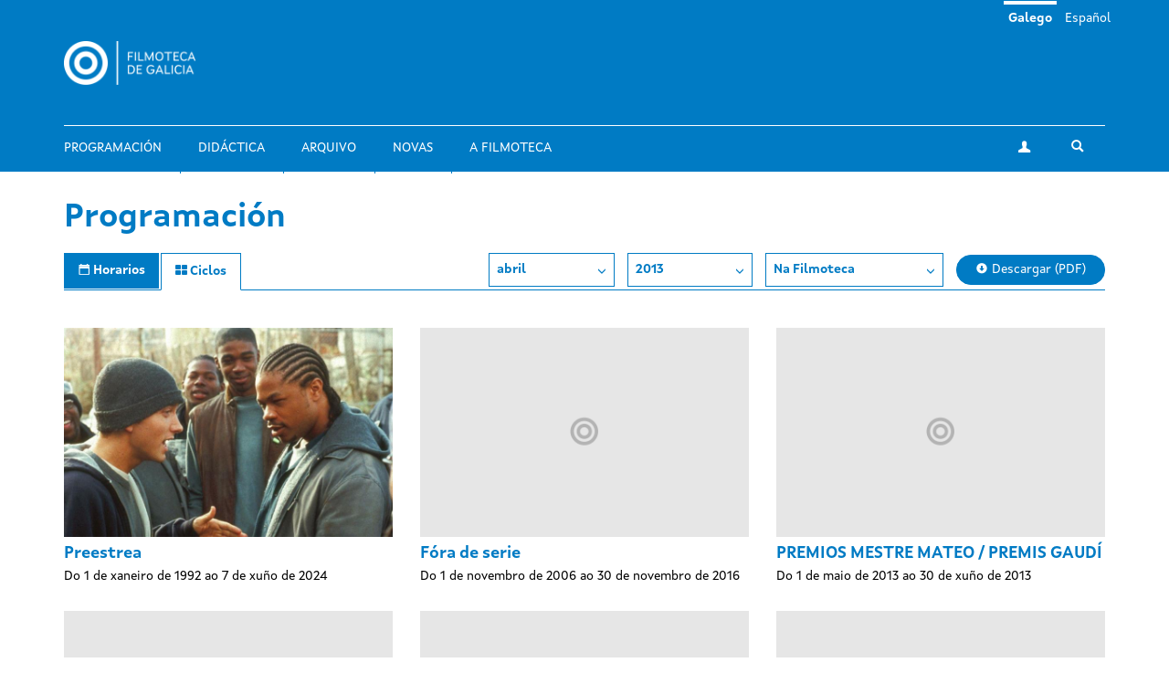

--- FILE ---
content_type: text/html; charset=utf-8
request_url: https://filmotecadegalicia.xunta.gal/gl/programacion/ciclos/esenciais-kenji-%3C/body%3E%3C/html%3E?year=2013&month=4&center=cgai
body_size: 7007
content:
<!DOCTYPE html>
<html lang="gl" dir="ltr"
  xmlns:og="https://ogp.me/ns#">
<head>
  <link rel="profile" href="http://www.w3.org/1999/xhtml/vocab" />
  <meta name="viewport" content="width=device-width, initial-scale=1.0">
  <meta http-equiv="Content-Type" content="text/html; charset=utf-8" />
<link rel="shortcut icon" href="https://filmotecadegalicia.xunta.gal/sites/w_pcgai/themes/cgai/favicon.ico" type="image/vnd.microsoft.icon" />
<meta content="#007bc4" name="theme-color" />
<meta name="generator" content="Drupal 7 (https://www.drupal.org)" />
<link rel="canonical" href="https://filmotecadegalicia.xunta.gal/gl/programacion/ciclos/esenciais-kenji-%3C/body%3E%3C/html%3E" />
<link rel="shortlink" href="https://filmotecadegalicia.xunta.gal/gl/programacion/ciclos/esenciais-kenji-%3C/body%3E%3C/html%3E" />
<meta property="og:site_name" content="Filmoteca de Galicia" />
<meta property="og:type" content="article" />
<meta property="og:url" content="https://filmotecadegalicia.xunta.gal/gl/programacion/ciclos/esenciais-kenji-%3C/body%3E%3C/html%3E" />
<meta property="og:title" content="Ciclos" />
<meta name="dcterms.title" content="Ciclos" />
<meta name="dcterms.type" content="Text" />
<meta name="dcterms.format" content="text/html" />
<meta name="dcterms.identifier" content="https://filmotecadegalicia.xunta.gal/gl/programacion/ciclos/esenciais-kenji-%3C/body%3E%3C/html%3E" />
  <title>Ciclos | Filmoteca de Galicia</title>
  <link type="text/css" rel="stylesheet" href="https://filmotecadegalicia.xunta.gal/sites/w_pcgai/files/css/css_lQaZfjVpwP_oGNqdtWCSpJT1EMqXdMiU84ekLLxQnc4.css" media="all" />
<link type="text/css" rel="stylesheet" href="https://filmotecadegalicia.xunta.gal/sites/w_pcgai/files/css/css_oO0iBI7lY92TMVc_Yz3XprjsodDG9yMAHnHcKZncYE8.css" media="all" />
<link type="text/css" rel="stylesheet" href="https://filmotecadegalicia.xunta.gal/sites/w_pcgai/files/css/css_GIYqnQwd6SvilCWWr-Jgi69115yoFrPABQalJ8Tf5o8.css" media="all" />

<!--[if lte IE 9]>
<link type="text/css" rel="stylesheet" href="https://filmotecadegalicia.xunta.gal/sites/w_pcgai/files/css/css_ImwRxy1lxopxoBEEy7kxR3zonHI9n-ue85JAl2xPBWI.css" media="all" />
<![endif]-->
<link type="text/css" rel="stylesheet" href="https://filmotecadegalicia.xunta.gal/sites/w_pcgai/files/css/css_usA0nC0PDeZyG4mwc1dWqi6MlT1Aaea0LYlhkJeUVEw.css" media="all" />
  <script src="https://filmotecadegalicia.xunta.gal/sites/w_pcgai/files/js/js_xXXlCzxGJGu56t7d4O7pBXhw0UYdXOds7Y-fDzZj7Uc.js"></script>
<script src="https://filmotecadegalicia.xunta.gal/sites/w_pcgai/files/js/js_s5koNMBdK4BqfHyHNPWCXIL2zD0jFcPyejDZsryApj0.js"></script>
<script>document.createElement( "picture" );</script>
<script src="https://filmotecadegalicia.xunta.gal/sites/w_pcgai/files/js/js_VWrjRjr7_IX7rRJ6JFLfVMwH3bTLkur-K_lsFccWZWk.js"></script>
<script>(function(i,s,o,g,r,a,m){i["GoogleAnalyticsObject"]=r;i[r]=i[r]||function(){(i[r].q=i[r].q||[]).push(arguments)},i[r].l=1*new Date();a=s.createElement(o),m=s.getElementsByTagName(o)[0];a.async=1;a.src=g;m.parentNode.insertBefore(a,m)})(window,document,"script","https://www.google-analytics.com/analytics.js","ga");ga("create", "UA-48436752-10", {"cookieDomain":"auto"});ga("set", "anonymizeIp", true);ga("send", "pageview");</script>
<script src="https://filmotecadegalicia.xunta.gal/sites/w_pcgai/files/js/js_Xg7CwizaObLn0zBOskWaQKuRU0uXogxxoHbwTX9LRoU.js"></script>
<script>jQuery.extend(Drupal.settings, {"basePath":"\/","pathPrefix":"gl\/","setHasJsCookie":0,"ajaxPageState":{"theme":"cgai","theme_token":"7a68Wr0mbBXPuvCX6YfMGF5FrSA7gsVkfsav3PBSCuE","js":{"sites\/w_pcgai\/modules\/contrib\/picture\/picturefill2\/picturefill.min.js":1,"sites\/w_pcgai\/modules\/contrib\/picture\/picture.min.js":1,"sites\/all\/themes\/contrib\/bootstrap\/js\/bootstrap.js":1,"https:\/\/filmotecadegalicia.xunta.gal\/sites\/w_pcgai\/files\/google_tag\/contedor_principal\/google_tag.script.js":1,"sites\/all\/modules\/contrib\/jquery_update\/replace\/jquery\/1.10\/jquery.min.js":1,"misc\/jquery-extend-3.4.0.js":1,"misc\/jquery-html-prefilter-3.5.0-backport.js":1,"misc\/jquery.once.js":1,"misc\/drupal.js":1,"0":1,"public:\/\/languages\/gl_H1kRzRhv0iJC3o7RYMpo1Ew21h5FmPHcvq2kKuqNtv8.js":1,"sites\/w_pcgai\/modules\/contrib\/custom_search\/js\/custom_search.js":1,"sites\/all\/modules\/contrib\/google_analytics\/googleanalytics.js":1,"1":1,"sites\/w_pcgai\/themes\/cgai\/build\/main.js":1},"css":{"modules\/system\/system.base.css":1,"sites\/w_pcgai\/modules\/contrib\/date\/date_api\/date.css":1,"sites\/w_pcgai\/modules\/contrib\/date\/date_popup\/themes\/datepicker.1.7.css":1,"modules\/field\/theme\/field.css":1,"sites\/w_pcgai\/modules\/contrib\/logintoboggan\/logintoboggan.css":1,"modules\/node\/node.css":1,"sites\/w_pcgai\/modules\/contrib\/picture\/picture_wysiwyg.css":1,"sites\/all\/modules\/contrib\/views\/css\/views.css":1,"sites\/all\/modules\/contrib\/ckeditor\/css\/ckeditor.css":1,"sites\/all\/modules\/contrib\/ctools\/css\/ctools.css":1,"modules\/locale\/locale.css":1,"sites\/w_pcgai\/modules\/contrib\/custom_search\/custom_search.css":1,"sites\/w_pcgai\/files\/css\/follow.css":1,"sites\/w_pcgai\/themes\/cgai\/build\/app-ie.css":1,"sites\/w_pcgai\/themes\/cgai\/build\/fonts\/merriweather.css":1,"sites\/w_pcgai\/themes\/cgai\/build\/fonts\/montserrat.css":1,"sites\/w_pcgai\/themes\/cgai\/build\/fonts\/opensans.css":1,"sites\/w_pcgai\/themes\/cgai\/build\/fonts\/xuntasans.css":1,"sites\/w_pcgai\/themes\/cgai\/build\/app.css":1}},"contact":{"marker_image":"\/sites\/w_pcgai\/themes\/cgai\/assets\/img\/marker.png","marker_location":{"lat":"43.3678223","lng":"-8.4069563","zoom":"13"}},"custom_search":{"form_target":"_self","solr":0},"better_exposed_filters":{"views":{"filmseries":{"displays":{"page":{"filters":[]}}}}},"googleanalytics":{"trackOutbound":1,"trackMailto":1,"trackDownload":1,"trackDownloadExtensions":"7z|aac|arc|arj|asf|asx|avi|bin|csv|doc(x|m)?|dot(x|m)?|exe|flv|gif|gz|gzip|hqx|jar|jpe?g|js|mp(2|3|4|e?g)|mov(ie)?|msi|msp|pdf|phps|png|ppt(x|m)?|pot(x|m)?|pps(x|m)?|ppam|sld(x|m)?|thmx|qtm?|ra(m|r)?|sea|sit|tar|tgz|torrent|txt|wav|wma|wmv|wpd|xls(x|m|b)?|xlt(x|m)|xlam|xml|z|zip"},"urlIsAjaxTrusted":{"\/gl\/programacion\/ciclos\/esenciais-kenji-%3C\/body%3E%3C\/html%3E?year=2013\u0026month=4\u0026center=cgai":true},"bootstrap":{"anchorsFix":"0","anchorsSmoothScrolling":"0","formHasError":1,"popoverEnabled":0,"popoverOptions":{"animation":1,"html":0,"placement":"right","selector":"","trigger":"click","triggerAutoclose":1,"title":"","content":"","delay":0,"container":"body"},"tooltipEnabled":0,"tooltipOptions":{"animation":1,"html":0,"placement":"auto left","selector":"","trigger":"hover focus","delay":0,"container":"body"}}});</script>
</head>
<body class="html not-front not-logged-in no-sidebars page-programacion page-programacion-ciclos page-programacion-ciclos-esenciais-kenji- page-programacion-ciclos-esenciais-kenji--body page-programacion-ciclos-esenciais-kenji--body-html i18n-gl">
  <div class="region region-page-top">
    <noscript aria-hidden="true"><iframe src="https://www.googletagmanager.com/ns.html?id=GTM-PR8H5D3" height="0" width="0" style="display:none;visibility:hidden"></iframe></noscript>
  </div>
<header class="navbar navbar-default">
  <a class="sr-only sr-only-focusable skip-to-content" href="#main-content">Ir o contido principal</a>
  <div class="container">
    <div class="navbar-header">
      <button type="button" class="navbar-toggle collapsed" data-toggle="collapse" data-target="#navbar-collapse" aria-expanded="false">
        <span class="sr-only">Toggle navigation</span>
        <span class="icon-bar"></span>
        <span class="icon-bar"></span>
        <span class="icon-bar"></span>
      </button>

      <div class="navbar-brand">
        <a href="/gl">
                      <img src="https://filmotecadegalicia.xunta.gal/sites/w_pcgai/files/logos/filmoteca_de_galicia_branco_xs.png" alt="Inicio" class="logo-xs">
                                <img src="https://filmotecadegalicia.xunta.gal/sites/w_pcgai/files/logos/filmoteca_de_galicia_branco.png" alt="Inicio" class="logo-lg">
                  </a>
      </div>
    </div>

    <div class="collapse navbar-collapse" id="navbar-collapse">
      <nav class="nav navbar-nav">
        <ul class="nav navbar-nav navbar-main"><li><a href="/gl/programacion">Programación</a></li>
<li><a href="/gl/didactica">Didáctica</a></li>
<li><a href="/gl/arquivo">Arquivo</a></li>
<li><a href="/gl/novas" title="">Novas</a></li>
<li><a href="/gl/filmoteca-de-galicia">A Filmoteca</a></li>
</ul><span class="navbar-nav-actions"><a href="/gl/user" class="btn btn-default btn-profile"><span class="icon-icon-user" aria-hidden="true"></span><span class="sr-only">A miña conta</span></a><span class="navbar-lang"><a href="/gl/programacion/ciclos/esenciais-kenji-%3C/body%3E%3C/html%3E" class="btn btn-link active" lang="gl">Galego</a>&nbsp;<a href="/es/programacion/ciclos/esenciais-kenji-%3C/body%3E%3C/html%3E" class="btn btn-link" lang="es">Español</a>&nbsp;</span><button type="button" class="btn btn-link navbar-toggle-search" data-toggle="collapse" data-target="#navbar-search-form" aria-expanded="false">
  <span class="icon-icon-search" aria-hidden="true"></span>
  <span class="sr-only">Toggle search</span>
</button>
<div class="navbar-search-form collapse" id="navbar-search-form">
  <form class="search-form form-search content-search input-group" role="search" action="/gl/programacion/ciclos/esenciais-kenji-%3C/body%3E%3C/html%3E?year=2013&amp;month=4&amp;center=cgai" method="post" id="search-block-form" accept-charset="UTF-8"><input type="hidden" name="form_id" value="search_block_form" />
<input type="hidden" name="form_build_id" value="form-1JtZj7S6j8PjE1kv7VxNpcEaWgJaKW_d-M-k8ZiGThc" />

  <label class="sr-only" for="search_block_form">Buscar</label>
  <input type="text" name="search_block_form" class="form-control" placeholder="Buscar" id="search_block_form">
  <span class="input-group-btn">
    <button class="btn btn-primary search-form-submit" type="submit">
      <span class="icon-icon-search" aria-hidden="true"></span>
      <span class="sr-only">Buscar</span>
    </button>
  </span>



</form></div>
</span>      </nav>
    </div>
  </div>
</header>


  
<main id="main-content">
  <div class="container">
  <section class="page-schedule">
    <h1 class="page-schedule-title">Programación</h1>
    <ul class="nav nav-tabs nav-tabs-primary">
      <li>
        <a href="/gl/programacion">
          <span class="icon-icon-calendar" aria-hidden="true"></span>
          <span class="hidden-xs">Horarios</span>
        </a>
      </li>
      <li class="active">
        <a href="/gl/programacion/ciclos">
          <span class="icon-icon-th" aria-hidden="true"></span>
          <span class="hidden-xs">Ciclos</span>
        </a>
      </li>
    </ul>


    <div class="page-schedule-container">
      <div class="page-schedule-filters">
        <span class="dropdown">
          <button class="btn btn-default dropdown-toggle" type="button" id="month-dropdown" data-toggle="dropdown" aria-haspopup="true" aria-expanded="true">
           abril            <span class="icon-icon-chevron-down" aria-hidden="true"></span>
          </button>
          <ul class="dropdown-menu" aria-labelledby="month-dropdown">
                          <li>
              <a href="/gl/programacion/ciclos/esenciais-kenji-%3C/body%3E%3C/html%3E?year=2013&month=1&center=cgai">xaneiro</a>
            </li>
                          <li>
              <a href="/gl/programacion/ciclos/esenciais-kenji-%3C/body%3E%3C/html%3E?year=2013&month=2&center=cgai">febreiro</a>
            </li>
                          <li>
              <a href="/gl/programacion/ciclos/esenciais-kenji-%3C/body%3E%3C/html%3E?year=2013&month=3&center=cgai">marzo</a>
            </li>
                          <li>
              <a href="/gl/programacion/ciclos/esenciais-kenji-%3C/body%3E%3C/html%3E?year=2013&month=4&center=cgai">abril</a>
            </li>
                          <li>
              <a href="/gl/programacion/ciclos/esenciais-kenji-%3C/body%3E%3C/html%3E?year=2013&month=5&center=cgai">maio</a>
            </li>
                          <li>
              <a href="/gl/programacion/ciclos/esenciais-kenji-%3C/body%3E%3C/html%3E?year=2013&month=6&center=cgai">xuño</a>
            </li>
                          <li>
              <a href="/gl/programacion/ciclos/esenciais-kenji-%3C/body%3E%3C/html%3E?year=2013&month=7&center=cgai">xullo</a>
            </li>
                          <li>
              <a href="/gl/programacion/ciclos/esenciais-kenji-%3C/body%3E%3C/html%3E?year=2013&month=8&center=cgai">agosto</a>
            </li>
                          <li>
              <a href="/gl/programacion/ciclos/esenciais-kenji-%3C/body%3E%3C/html%3E?year=2013&month=9&center=cgai">setembro</a>
            </li>
                          <li>
              <a href="/gl/programacion/ciclos/esenciais-kenji-%3C/body%3E%3C/html%3E?year=2013&month=10&center=cgai">outubro</a>
            </li>
                          <li>
              <a href="/gl/programacion/ciclos/esenciais-kenji-%3C/body%3E%3C/html%3E?year=2013&month=11&center=cgai">novembro</a>
            </li>
                          <li>
              <a href="/gl/programacion/ciclos/esenciais-kenji-%3C/body%3E%3C/html%3E?year=2013&month=12&center=cgai">decembro</a>
            </li>
                      </ul>
        </span>

        <span class="dropdown">
          <button class="btn btn-default dropdown-toggle" type="button" id="year-dropdown" data-toggle="dropdown" aria-haspopup="true" aria-expanded="true">
            2013            <span class="icon-icon-chevron-down" aria-hidden="true"></span>
          </button>
          <ul class="dropdown-menu" aria-labelledby="year-dropdown">
                          <li>
                <a href="/gl/programacion/ciclos/esenciais-kenji-%3C/body%3E%3C/html%3E?year=2026&month=4&center=cgai">2026</a>
              </li>
                          <li>
                <a href="/gl/programacion/ciclos/esenciais-kenji-%3C/body%3E%3C/html%3E?year=2025&month=4&center=cgai">2025</a>
              </li>
                          <li>
                <a href="/gl/programacion/ciclos/esenciais-kenji-%3C/body%3E%3C/html%3E?year=2024&month=4&center=cgai">2024</a>
              </li>
                          <li>
                <a href="/gl/programacion/ciclos/esenciais-kenji-%3C/body%3E%3C/html%3E?year=2023&month=4&center=cgai">2023</a>
              </li>
                          <li>
                <a href="/gl/programacion/ciclos/esenciais-kenji-%3C/body%3E%3C/html%3E?year=2022&month=4&center=cgai">2022</a>
              </li>
                          <li>
                <a href="/gl/programacion/ciclos/esenciais-kenji-%3C/body%3E%3C/html%3E?year=2021&month=4&center=cgai">2021</a>
              </li>
                          <li>
                <a href="/gl/programacion/ciclos/esenciais-kenji-%3C/body%3E%3C/html%3E?year=2020&month=4&center=cgai">2020</a>
              </li>
                          <li>
                <a href="/gl/programacion/ciclos/esenciais-kenji-%3C/body%3E%3C/html%3E?year=2019&month=4&center=cgai">2019</a>
              </li>
                          <li>
                <a href="/gl/programacion/ciclos/esenciais-kenji-%3C/body%3E%3C/html%3E?year=2018&month=4&center=cgai">2018</a>
              </li>
                          <li>
                <a href="/gl/programacion/ciclos/esenciais-kenji-%3C/body%3E%3C/html%3E?year=2017&month=4&center=cgai">2017</a>
              </li>
                          <li>
                <a href="/gl/programacion/ciclos/esenciais-kenji-%3C/body%3E%3C/html%3E?year=2016&month=4&center=cgai">2016</a>
              </li>
                          <li>
                <a href="/gl/programacion/ciclos/esenciais-kenji-%3C/body%3E%3C/html%3E?year=2015&month=4&center=cgai">2015</a>
              </li>
                          <li>
                <a href="/gl/programacion/ciclos/esenciais-kenji-%3C/body%3E%3C/html%3E?year=2014&month=4&center=cgai">2014</a>
              </li>
                          <li>
                <a href="/gl/programacion/ciclos/esenciais-kenji-%3C/body%3E%3C/html%3E?year=2013&month=4&center=cgai">2013</a>
              </li>
                          <li>
                <a href="/gl/programacion/ciclos/esenciais-kenji-%3C/body%3E%3C/html%3E?year=2012&month=4&center=cgai">2012</a>
              </li>
                          <li>
                <a href="/gl/programacion/ciclos/esenciais-kenji-%3C/body%3E%3C/html%3E?year=2011&month=4&center=cgai">2011</a>
              </li>
                          <li>
                <a href="/gl/programacion/ciclos/esenciais-kenji-%3C/body%3E%3C/html%3E?year=2010&month=4&center=cgai">2010</a>
              </li>
                          <li>
                <a href="/gl/programacion/ciclos/esenciais-kenji-%3C/body%3E%3C/html%3E?year=2009&month=4&center=cgai">2009</a>
              </li>
                          <li>
                <a href="/gl/programacion/ciclos/esenciais-kenji-%3C/body%3E%3C/html%3E?year=2008&month=4&center=cgai">2008</a>
              </li>
                          <li>
                <a href="/gl/programacion/ciclos/esenciais-kenji-%3C/body%3E%3C/html%3E?year=2007&month=4&center=cgai">2007</a>
              </li>
                          <li>
                <a href="/gl/programacion/ciclos/esenciais-kenji-%3C/body%3E%3C/html%3E?year=2006&month=4&center=cgai">2006</a>
              </li>
                          <li>
                <a href="/gl/programacion/ciclos/esenciais-kenji-%3C/body%3E%3C/html%3E?year=2005&month=4&center=cgai">2005</a>
              </li>
                          <li>
                <a href="/gl/programacion/ciclos/esenciais-kenji-%3C/body%3E%3C/html%3E?year=2004&month=4&center=cgai">2004</a>
              </li>
                          <li>
                <a href="/gl/programacion/ciclos/esenciais-kenji-%3C/body%3E%3C/html%3E?year=2003&month=4&center=cgai">2003</a>
              </li>
                          <li>
                <a href="/gl/programacion/ciclos/esenciais-kenji-%3C/body%3E%3C/html%3E?year=2002&month=4&center=cgai">2002</a>
              </li>
                          <li>
                <a href="/gl/programacion/ciclos/esenciais-kenji-%3C/body%3E%3C/html%3E?year=2001&month=4&center=cgai">2001</a>
              </li>
                          <li>
                <a href="/gl/programacion/ciclos/esenciais-kenji-%3C/body%3E%3C/html%3E?year=2000&month=4&center=cgai">2000</a>
              </li>
                          <li>
                <a href="/gl/programacion/ciclos/esenciais-kenji-%3C/body%3E%3C/html%3E?year=1999&month=4&center=cgai">1999</a>
              </li>
                          <li>
                <a href="/gl/programacion/ciclos/esenciais-kenji-%3C/body%3E%3C/html%3E?year=1998&month=4&center=cgai">1998</a>
              </li>
                          <li>
                <a href="/gl/programacion/ciclos/esenciais-kenji-%3C/body%3E%3C/html%3E?year=1997&month=4&center=cgai">1997</a>
              </li>
                          <li>
                <a href="/gl/programacion/ciclos/esenciais-kenji-%3C/body%3E%3C/html%3E?year=1996&month=4&center=cgai">1996</a>
              </li>
                          <li>
                <a href="/gl/programacion/ciclos/esenciais-kenji-%3C/body%3E%3C/html%3E?year=1995&month=4&center=cgai">1995</a>
              </li>
                          <li>
                <a href="/gl/programacion/ciclos/esenciais-kenji-%3C/body%3E%3C/html%3E?year=1994&month=4&center=cgai">1994</a>
              </li>
                          <li>
                <a href="/gl/programacion/ciclos/esenciais-kenji-%3C/body%3E%3C/html%3E?year=1993&month=4&center=cgai">1993</a>
              </li>
                          <li>
                <a href="/gl/programacion/ciclos/esenciais-kenji-%3C/body%3E%3C/html%3E?year=1992&month=4&center=cgai">1992</a>
              </li>
                          <li>
                <a href="/gl/programacion/ciclos/esenciais-kenji-%3C/body%3E%3C/html%3E?year=1991&month=4&center=cgai">1991</a>
              </li>
                      </ul>
        </span>

        <span class="dropdown">
          <button class="btn btn-default dropdown-toggle" type="button" id="center-dropdown" data-toggle="dropdown" aria-haspopup="true" aria-expanded="true">
             Na Filmoteca            <span class="icon-icon-chevron-down" aria-hidden="true"></span>
          </button>
          <ul class="dropdown-menu" aria-labelledby="center-dropdown">
                          <li>
                <a href="/gl/programacion/ciclos/esenciais-kenji-%3C/body%3E%3C/html%3E?year=2013&month=4&center=cgai">
                  Na Filmoteca                </a>
              </li>
                          <li>
                <a href="/gl/programacion/ciclos/esenciais-kenji-%3C/body%3E%3C/html%3E?year=2013&month=4&center=other">
                  Outros espazos                </a>
              </li>
                      </ul>
        </span>

                  <a href="https://filmotecadegalicia.xunta.gal/sites/w_pcgai/files/299_fdg_xaneiro_2026_web.pdf" target="_blank" class="btn btn-primary btn-download">
            <span class="icon-icon-download" aria-hidden="true"></span>
            Descargar (PDF)          </a>
              </div>

              <div class="page-schedule-content">
          <div class="row">
      <div class="col-xs-12 col-sm-6 col-md-4 matchHeight views-row views-row-1 views-row-odd views-row-first">
      <article class="season">
  <a href="/gl/programacion/ciclos/preestrea" class="season-media">
      <img class="img-responsive" src="https://filmotecadegalicia.xunta.gal/sites/w_pcgai/files/styles/large/public/eminem-8-mile-rexfeatures_1555158a_0.jpg?itok=d4E_bbYS" width="768" height="488" alt="Preestrea" />  </a>
  <div class="season-content matchHeightContent">
    <h2 class="season-title">
      <a href="/gl/programacion/ciclos/preestrea">Preestrea</a>
    </h2>
          <div class="season-subtitle">
              Do 1 de xaneiro de 1992 ao 7 de xuño de 2024        </div>
      </div>
</article>
    </div>
      <div class="col-xs-12 col-sm-6 col-md-4 matchHeight views-row views-row-2 views-row-even">
      <article class="season">
  <a href="/gl/programacion/ciclos/fora-de-serie-15" class="season-media">
      <img class="img-responsive" src="https://filmotecadegalicia.xunta.gal/sites/w_pcgai/files/styles/large/public/ciclo_0.png?itok=h9tkgvN5" width="768" height="488" alt="Fóra de serie" />  </a>
  <div class="season-content matchHeightContent">
    <h2 class="season-title">
      <a href="/gl/programacion/ciclos/fora-de-serie-15">Fóra de serie</a>
    </h2>
          <div class="season-subtitle">
              Do 1 de novembro de 2006 ao 30 de novembro de 2016        </div>
      </div>
</article>
    </div>
      <div class="col-xs-12 col-sm-6 col-md-4 matchHeight views-row views-row-3 views-row-odd">
      <article class="season">
  <a href="/gl/programacion/ciclos/premios-mestre-mateo-premis-gaudi" class="season-media">
      <img class="img-responsive" src="https://filmotecadegalicia.xunta.gal/sites/w_pcgai/files/styles/large/public/default_images/ciclo_0.png?itok=jSCfwn-r" width="768" height="488" alt="PREMIOS MESTRE MATEO / PREMIS GAUDÍ" />  </a>
  <div class="season-content matchHeightContent">
    <h2 class="season-title">
      <a href="/gl/programacion/ciclos/premios-mestre-mateo-premis-gaudi">PREMIOS MESTRE MATEO / PREMIS GAUDÍ</a>
    </h2>
          <div class="season-subtitle">
              Do 1 de maio de 2013 ao 30 de xuño de 2013        </div>
      </div>
</article>
    </div>
      <div class="col-xs-12 col-sm-6 col-md-4 matchHeight views-row views-row-4 views-row-even">
      <article class="season">
  <a href="/gl/programacion/ciclos/desencadres-no-camino" class="season-media">
      <img class="img-responsive" src="https://filmotecadegalicia.xunta.gal/sites/w_pcgai/files/styles/large/public/default_images/ciclo_0.png?itok=jSCfwn-r" width="768" height="488" alt="DESENCADRES: NO CAMIÑO" />  </a>
  <div class="season-content matchHeightContent">
    <h2 class="season-title">
      <a href="/gl/programacion/ciclos/desencadres-no-camino">DESENCADRES: NO CAMIÑO</a>
    </h2>
          <div class="season-subtitle">
              Do 1 de maio de 2013 ao 30 de xuño de 2013        </div>
      </div>
</article>
    </div>
      <div class="col-xs-12 col-sm-6 col-md-4 matchHeight views-row views-row-5 views-row-odd">
      <article class="season">
  <a href="/gl/programacion/ciclos/dia-das-letras-galegas-roberto-vidal-bolano" class="season-media">
      <img class="img-responsive" src="https://filmotecadegalicia.xunta.gal/sites/w_pcgai/files/styles/large/public/default_images/ciclo_0.png?itok=jSCfwn-r" width="768" height="488" alt="DÍA DAS LETRAS GALEGAS. ROBERTO VIDAL BOLAÑO" />  </a>
  <div class="season-content matchHeightContent">
    <h2 class="season-title">
      <a href="/gl/programacion/ciclos/dia-das-letras-galegas-roberto-vidal-bolano">DÍA DAS LETRAS GALEGAS. ROBERTO VIDAL BOLAÑO</a>
    </h2>
          <div class="season-subtitle">
              Do 1 de maio de 2013 ao 30 de xuño de 2013        </div>
      </div>
</article>
    </div>
      <div class="col-xs-12 col-sm-6 col-md-4 matchHeight views-row views-row-6 views-row-even">
      <article class="season">
  <a href="/gl/programacion/ciclos/paisaxes-do-romanticismo-en-torno-rosalia-de-castro" class="season-media">
      <img class="img-responsive" src="https://filmotecadegalicia.xunta.gal/sites/w_pcgai/files/styles/large/public/default_images/ciclo_0.png?itok=jSCfwn-r" width="768" height="488" alt="PAISAXES DO ROMANTICISMO. EN TORNO A ROSALÍA DE CASTRO" />  </a>
  <div class="season-content matchHeightContent">
    <h2 class="season-title">
      <a href="/gl/programacion/ciclos/paisaxes-do-romanticismo-en-torno-rosalia-de-castro">PAISAXES DO ROMANTICISMO. EN TORNO A ROSALÍA DE CASTRO</a>
    </h2>
          <div class="season-subtitle">
              Do 1 de maio de 2013 ao 30 de xuño de 2013        </div>
      </div>
</article>
    </div>
      <div class="col-xs-12 col-sm-6 col-md-4 matchHeight views-row views-row-7 views-row-odd">
      <article class="season">
  <a href="/gl/programacion/ciclos/s8-4amostra-de-cinema-periferico" class="season-media">
      <img class="img-responsive" src="https://filmotecadegalicia.xunta.gal/sites/w_pcgai/files/styles/large/public/default_images/ciclo_0.png?itok=jSCfwn-r" width="768" height="488" alt="(S8) 4ªMOSTRA DE CINEMA PERIFÉRICO" />  </a>
  <div class="season-content matchHeightContent">
    <h2 class="season-title">
      <a href="/gl/programacion/ciclos/s8-4amostra-de-cinema-periferico">(S8) 4ªMOSTRA DE CINEMA PERIFÉRICO</a>
    </h2>
          <div class="season-subtitle">
              Do 1 de maio de 2013 ao 30 de xuño de 2013        </div>
      </div>
</article>
    </div>
      <div class="col-xs-12 col-sm-6 col-md-4 matchHeight views-row views-row-8 views-row-even">
      <article class="season">
  <a href="/gl/programacion/ciclos/paisaxes-do-romanticismo-en-torno-rosalia-de-castro-0" class="season-media">
      <img class="img-responsive" src="https://filmotecadegalicia.xunta.gal/sites/w_pcgai/files/styles/large/public/default_images/ciclo_0.png?itok=jSCfwn-r" width="768" height="488" alt="PAISAXES DO ROMANTICISMO. EN TORNO A ROSALÍA DE CASTRO" />  </a>
  <div class="season-content matchHeightContent">
    <h2 class="season-title">
      <a href="/gl/programacion/ciclos/paisaxes-do-romanticismo-en-torno-rosalia-de-castro-0">PAISAXES DO ROMANTICISMO. EN TORNO A ROSALÍA DE CASTRO</a>
    </h2>
          <div class="season-subtitle">
              Do 1 de maio de 2013 ao 30 de xuño de 2013        </div>
      </div>
</article>
    </div>
      <div class="col-xs-12 col-sm-6 col-md-4 matchHeight views-row views-row-9 views-row-odd">
      <article class="season">
  <a href="/gl/programacion/ciclos/cgai-junior-22" class="season-media">
      <img class="img-responsive" src="https://filmotecadegalicia.xunta.gal/sites/w_pcgai/files/styles/large/public/default_images/ciclo_0.png?itok=jSCfwn-r" width="768" height="488" alt="CGAI JÚNIOR" />  </a>
  <div class="season-content matchHeightContent">
    <h2 class="season-title">
      <a href="/gl/programacion/ciclos/cgai-junior-22">CGAI JÚNIOR</a>
    </h2>
          <div class="season-subtitle">
              Do 1 de maio de 2013 ao 30 de xuño de 2013        </div>
      </div>
</article>
    </div>
      <div class="col-xs-12 col-sm-6 col-md-4 matchHeight views-row views-row-10 views-row-even">
      <article class="season">
  <a href="/gl/programacion/ciclos/galicia-13" class="season-media">
      <img class="img-responsive" src="https://filmotecadegalicia.xunta.gal/sites/w_pcgai/files/styles/large/public/default_images/ciclo_0.png?itok=jSCfwn-r" width="768" height="488" alt="OFF GALICIA" />  </a>
  <div class="season-content matchHeightContent">
    <h2 class="season-title">
      <a href="/gl/programacion/ciclos/galicia-13">OFF GALICIA</a>
    </h2>
          <div class="season-subtitle">
              Do 1 de maio de 2013 ao 30 de xuño de 2013        </div>
      </div>
</article>
    </div>
      <div class="col-xs-12 col-sm-6 col-md-4 matchHeight views-row views-row-11 views-row-odd">
      <article class="season">
  <a href="/gl/programacion/ciclos/nicolas-guillen-landrian" class="season-media">
      <img class="img-responsive" src="https://filmotecadegalicia.xunta.gal/sites/w_pcgai/files/styles/large/public/default_images/ciclo_0.png?itok=jSCfwn-r" width="768" height="488" alt="NICOLÁS GUILLÉN LANDRIÁN" />  </a>
  <div class="season-content matchHeightContent">
    <h2 class="season-title">
      <a href="/gl/programacion/ciclos/nicolas-guillen-landrian">NICOLÁS GUILLÉN LANDRIÁN</a>
    </h2>
          <div class="season-subtitle">
              Do 1 de maio de 2013 ao 30 de xuño de 2013        </div>
      </div>
</article>
    </div>
      <div class="col-xs-12 col-sm-6 col-md-4 matchHeight views-row views-row-12 views-row-even">
      <article class="season">
  <a href="/gl/programacion/ciclos/fora-de-serie-68" class="season-media">
      <img class="img-responsive" src="https://filmotecadegalicia.xunta.gal/sites/w_pcgai/files/styles/large/public/default_images/ciclo_0.png?itok=jSCfwn-r" width="768" height="488" alt="FÓRA DE SERIE" />  </a>
  <div class="season-content matchHeightContent">
    <h2 class="season-title">
      <a href="/gl/programacion/ciclos/fora-de-serie-68">FÓRA DE SERIE</a>
    </h2>
          <div class="season-subtitle">
              Do 1 de maio de 2013 ao 30 de xuño de 2013        </div>
      </div>
</article>
    </div>
      <div class="col-xs-12 col-sm-6 col-md-4 matchHeight views-row views-row-13 views-row-odd">
      <article class="season">
  <a href="/gl/programacion/ciclos/girls-fire" class="season-media">
      <img class="img-responsive" src="https://filmotecadegalicia.xunta.gal/sites/w_pcgai/files/styles/large/public/default_images/ciclo_0.png?itok=jSCfwn-r" width="768" height="488" alt="GIRLS ON FIRE" />  </a>
  <div class="season-content matchHeightContent">
    <h2 class="season-title">
      <a href="/gl/programacion/ciclos/girls-fire">GIRLS ON FIRE</a>
    </h2>
          <div class="season-subtitle">
              Do 1 de maio de 2013 ao 30 de xuño de 2013        </div>
      </div>
</article>
    </div>
      <div class="col-xs-12 col-sm-6 col-md-4 matchHeight views-row views-row-14 views-row-even">
      <article class="season">
  <a href="/gl/programacion/ciclos/desencadres-o-estado-do-mundo" class="season-media">
      <img class="img-responsive" src="https://filmotecadegalicia.xunta.gal/sites/w_pcgai/files/styles/large/public/default_images/ciclo_0.png?itok=jSCfwn-r" width="768" height="488" alt="DESENCADRES: O ESTADO DO MUNDO" />  </a>
  <div class="season-content matchHeightContent">
    <h2 class="season-title">
      <a href="/gl/programacion/ciclos/desencadres-o-estado-do-mundo">DESENCADRES: O ESTADO DO MUNDO</a>
    </h2>
          <div class="season-subtitle">
              Do 1 de marzo de 2013 ao 30 de abril de 2013        </div>
      </div>
</article>
    </div>
      <div class="col-xs-12 col-sm-6 col-md-4 matchHeight views-row views-row-15 views-row-odd">
      <article class="season">
  <a href="/gl/programacion/ciclos/irmans-maysles-play-doc" class="season-media">
      <img class="img-responsive" src="https://filmotecadegalicia.xunta.gal/sites/w_pcgai/files/styles/large/public/default_images/ciclo_0.png?itok=jSCfwn-r" width="768" height="488" alt="IRMÁNS MAYSLES (PLAY-DOC)" />  </a>
  <div class="season-content matchHeightContent">
    <h2 class="season-title">
      <a href="/gl/programacion/ciclos/irmans-maysles-play-doc">IRMÁNS MAYSLES (PLAY-DOC)</a>
    </h2>
          <div class="season-subtitle">
              Do 1 de marzo de 2013 ao 30 de abril de 2013        </div>
      </div>
</article>
    </div>
      <div class="col-xs-12 col-sm-6 col-md-4 matchHeight views-row views-row-16 views-row-even">
      <article class="season">
  <a href="/gl/programacion/ciclos/aniversario-cgai" class="season-media">
      <img class="img-responsive" src="https://filmotecadegalicia.xunta.gal/sites/w_pcgai/files/styles/large/public/default_images/ciclo_0.png?itok=jSCfwn-r" width="768" height="488" alt="ANIVERSARIO CGAI" />  </a>
  <div class="season-content matchHeightContent">
    <h2 class="season-title">
      <a href="/gl/programacion/ciclos/aniversario-cgai">ANIVERSARIO CGAI</a>
    </h2>
          <div class="season-subtitle">
              Do 1 de marzo de 2013 ao 30 de abril de 2013        </div>
      </div>
</article>
    </div>
      <div class="col-xs-12 col-sm-6 col-md-4 matchHeight views-row views-row-17 views-row-odd">
      <article class="season">
  <a href="/gl/programacion/ciclos/cgai-junior-21" class="season-media">
      <img class="img-responsive" src="https://filmotecadegalicia.xunta.gal/sites/w_pcgai/files/styles/large/public/default_images/ciclo_0.png?itok=jSCfwn-r" width="768" height="488" alt="CGAI JÚNIOR" />  </a>
  <div class="season-content matchHeightContent">
    <h2 class="season-title">
      <a href="/gl/programacion/ciclos/cgai-junior-21">CGAI JÚNIOR</a>
    </h2>
          <div class="season-subtitle">
              Do 1 de marzo de 2013 ao 30 de abril de 2013        </div>
      </div>
</article>
    </div>
      <div class="col-xs-12 col-sm-6 col-md-4 matchHeight views-row views-row-18 views-row-even">
      <article class="season">
  <a href="/gl/programacion/ciclos/galicia-12" class="season-media">
      <img class="img-responsive" src="https://filmotecadegalicia.xunta.gal/sites/w_pcgai/files/styles/large/public/default_images/ciclo_0.png?itok=jSCfwn-r" width="768" height="488" alt="OFF GALICIA" />  </a>
  <div class="season-content matchHeightContent">
    <h2 class="season-title">
      <a href="/gl/programacion/ciclos/galicia-12">OFF GALICIA</a>
    </h2>
          <div class="season-subtitle">
              Do 1 de marzo de 2013 ao 30 de abril de 2013        </div>
      </div>
</article>
    </div>
      <div class="col-xs-12 col-sm-6 col-md-4 matchHeight views-row views-row-19 views-row-odd">
      <article class="season">
  <a href="/gl/programacion/ciclos/jiri-trnka" class="season-media">
      <img class="img-responsive" src="https://filmotecadegalicia.xunta.gal/sites/w_pcgai/files/styles/large/public/default_images/ciclo_0.png?itok=jSCfwn-r" width="768" height="488" alt="JIRÍ TRNKA" />  </a>
  <div class="season-content matchHeightContent">
    <h2 class="season-title">
      <a href="/gl/programacion/ciclos/jiri-trnka">JIRÍ TRNKA</a>
    </h2>
          <div class="season-subtitle">
              Do 1 de marzo de 2013 ao 30 de abril de 2013        </div>
      </div>
</article>
    </div>
      <div class="col-xs-12 col-sm-6 col-md-4 matchHeight views-row views-row-20 views-row-even">
      <article class="season">
  <a href="/gl/programacion/ciclos/thomas-heise-fragmentos-de-busca-punto-de-vista" class="season-media">
      <img class="img-responsive" src="https://filmotecadegalicia.xunta.gal/sites/w_pcgai/files/styles/large/public/default_images/ciclo_0.png?itok=jSCfwn-r" width="768" height="488" alt="THOMAS HEISE. FRAGMENTOS DE BUSCA (PUNTO DE VISTA)" />  </a>
  <div class="season-content matchHeightContent">
    <h2 class="season-title">
      <a href="/gl/programacion/ciclos/thomas-heise-fragmentos-de-busca-punto-de-vista">THOMAS HEISE. FRAGMENTOS DE BUSCA (PUNTO DE VISTA)</a>
    </h2>
          <div class="season-subtitle">
              Do 1 de marzo de 2013 ao 30 de abril de 2013        </div>
      </div>
</article>
    </div>
      <div class="col-xs-12 col-sm-6 col-md-4 matchHeight views-row views-row-21 views-row-odd">
      <article class="season">
  <a href="/gl/programacion/ciclos/fora-de-serie-67" class="season-media">
      <img class="img-responsive" src="https://filmotecadegalicia.xunta.gal/sites/w_pcgai/files/styles/large/public/default_images/ciclo_0.png?itok=jSCfwn-r" width="768" height="488" alt="FÓRA DE SERIE" />  </a>
  <div class="season-content matchHeightContent">
    <h2 class="season-title">
      <a href="/gl/programacion/ciclos/fora-de-serie-67">FÓRA DE SERIE</a>
    </h2>
          <div class="season-subtitle">
              Do 1 de marzo de 2013 ao 30 de abril de 2013        </div>
      </div>
</article>
    </div>
      <div class="col-xs-12 col-sm-6 col-md-4 matchHeight views-row views-row-22 views-row-even">
      <article class="season">
  <a href="/gl/programacion/ciclos/creadoras-galegas-de-imaxe" class="season-media">
      <img class="img-responsive" src="https://filmotecadegalicia.xunta.gal/sites/w_pcgai/files/styles/large/public/default_images/ciclo_0.png?itok=jSCfwn-r" width="768" height="488" alt="CREADORAS GALEGAS DE IMAXE" />  </a>
  <div class="season-content matchHeightContent">
    <h2 class="season-title">
      <a href="/gl/programacion/ciclos/creadoras-galegas-de-imaxe">CREADORAS GALEGAS DE IMAXE</a>
    </h2>
          <div class="season-subtitle">
              Do 1 de marzo de 2013 ao 30 de abril de 2013        </div>
      </div>
</article>
    </div>
      <div class="col-xs-12 col-sm-6 col-md-4 matchHeight views-row views-row-23 views-row-odd">
      <article class="season">
  <a href="/gl/programacion/ciclos/eduardo-coutinho-mirada-e-voz-punto-de-vista" class="season-media">
      <img class="img-responsive" src="https://filmotecadegalicia.xunta.gal/sites/w_pcgai/files/styles/large/public/default_images/ciclo_0.png?itok=jSCfwn-r" width="768" height="488" alt="EDUARDO COUTINHO. MIRADA E VOZ (PUNTO DE VISTA)" />  </a>
  <div class="season-content matchHeightContent">
    <h2 class="season-title">
      <a href="/gl/programacion/ciclos/eduardo-coutinho-mirada-e-voz-punto-de-vista">EDUARDO COUTINHO. MIRADA E VOZ (PUNTO DE VISTA)</a>
    </h2>
          <div class="season-subtitle">
              Do 1 de marzo de 2013 ao 30 de abril de 2013        </div>
      </div>
</article>
    </div>
      <div class="col-xs-12 col-sm-6 col-md-4 matchHeight views-row views-row-24 views-row-even">
      <article class="season">
  <a href="/gl/programacion/ciclos/nicolas-guillen-landrian-play-doc" class="season-media">
      <img class="img-responsive" src="https://filmotecadegalicia.xunta.gal/sites/w_pcgai/files/styles/large/public/default_images/ciclo_0.png?itok=jSCfwn-r" width="768" height="488" alt="NICOLÁS GUILLÉN LANDRIAN (PLAY-DOC)" />  </a>
  <div class="season-content matchHeightContent">
    <h2 class="season-title">
      <a href="/gl/programacion/ciclos/nicolas-guillen-landrian-play-doc">NICOLÁS GUILLÉN LANDRIAN (PLAY-DOC)</a>
    </h2>
          <div class="season-subtitle">
              Do 1 de marzo de 2013 ao 30 de abril de 2013        </div>
      </div>
</article>
    </div>
      <div class="col-xs-12 col-sm-6 col-md-4 matchHeight views-row views-row-25 views-row-odd views-row-last">
      <article class="season">
  <a href="/gl/programacion/ciclos/galicia" class="season-media">
      <img class="img-responsive" src="https://filmotecadegalicia.xunta.gal/sites/w_pcgai/files/styles/large/public/paisaxes_da_capelada.jpg?itok=AeEMu_2v" width="768" height="488" alt="Off Galicia" />  </a>
  <div class="season-content matchHeightContent">
    <h2 class="season-title">
      <a href="/gl/programacion/ciclos/galicia">Off Galicia</a>
    </h2>
      </div>
</article>
    </div>
  </div>
        </div>
          </div>
  </section>
</div>

  </main>

<footer class="footer">
  <div class="container">
    <div class="wrapper">
      
      <div class="footer-contact">
          <div class="region region-footer-third">
    <section id="block-block-1"
         class="block-custom-contacto block block-block clearfix">

        <div class="block-content">
    <p><strong>Filmoteca de Galicia</strong><br />
Rúa Durán Loriga, 10 baixo<br />
15003 A Coruña<br /><a href="tel:+34 881 881 260">+34 881 881 260</a><br /><a href="mailto:filmotecadegalicia@xunta.gal">filmotecadegalicia@xunta.gal</a></p>
  </div>
</section>
<section id="block-menu-menu-footer-newsletter"
         class="block-menu-menu-footer-newsletter block block-menu clearfix">

        <div class="block-content">
    <ul class="nav-items"><li><a href="/gl/boletin-de-novidades" title="">Boletín de novidades</a></li>
</ul>  </div>
</section>
<section id="block-cgai-blocks-follow"
         class="block-cgai_blocks-follow block block-cgai-blocks clearfix">

        <div class="block-content">
    <ul class="social-links"><li><a href="https://www.facebook.com/filmotecadegalicia/" class="btn btn-default btn-circular"><span class="icon-icon-facebook" aria-hidden="true"></span><span class="sr-only">facebook</span></a><li><a href="https://www.instagram.com/filmoteca_galicia/" class="btn btn-default btn-circular"><span class="icon-icon-instagram" aria-hidden="true"></span><span class="sr-only">instagram</span></a><li><a href="https://twitter.com/filmotecagal" class="btn btn-default btn-circular"><span class="icon-icon-twitter" aria-hidden="true"></span><span class="sr-only">twitter</span></a><li><a href="https://vimeo.com/cgai" class="btn btn-default btn-circular"><span class="icon-icon-vimeo" aria-hidden="true"></span><span class="sr-only">vimeo</span></a></ul>  </div>
</section>
  </div>
      </div>

      <div class="footer-menu">
          <div class="region region-footer-fourth">
    <div class="footer-nav">
  <ul class="nav-items"><li><a href="/gl/programacion" title="">Programación</a></li>
<li><a href="/gl/didactica" title="">Didáctica</a></li>
<li><a href="/gl/arquivo" title="">Arquivo</a></li>
<li><a href="/gl/novas" title="">Novas</a></li>
<li><a href="/gl/biblioteca" title="">Biblioteca</a></li>
<li><a href="/gl/publicacions" title="">Publicacións</a></li>
<li><a href="/gl/exposicions" title="">Exposicións</a></li>
<li><a href="/gl/cursos" title="">Cursos e seminarios</a></li>
<li><a href="/gl/emprestito" title="">Empréstito</a></li>
<li><a href="/gl/filmoteca-de-galicia" title="">Sobre a Filmoteca</a></li>
<li><a href="/gl/horario">Horarios e prezos</a></li>
</ul></div>
  </div>
      </div>

          </div>
  </div>

  <div class="institution-footer">
    <div class="container">
      <div class="wrapper">
        <div class="institution-footer-left">
                      <a href="https://www.xunta.gal/portada" class="logo-primary">
              <img class="img-responsive" src="https://filmotecadegalicia.xunta.gal/sites/w_pcgai/files/logos/marca-negativo.svg" alt="Xunta de Galicia" />
            </a>
                  </div>
        <div class="institution-footer-menu">
            <div class="region region-footer-first">
    <section id="block-block-2"
         class="block-custom-footer-license block block-block clearfix">

        <div class="block-content">
    <p>cc Xunta de Galicia. Información mantida e publicada na internet pola Filmoteca de Galicia.</p>
  </div>
</section>
<section id="block-menu-menu-footer-legal"
         class="block-menu-menu-footer-legal block block-menu clearfix">

        <div class="block-content">
    <ul class="nav-items"><li><a href="https://www.xunta.gal/sistemaintegrado-de-atencion-a-cidadania" title="">Atención á cidadanía</a></li>
<li><a href="/gl/declaracion-de-accesibilidade" title="">Accesibilidade</a></li>
<li><a href="/gl/aviso-legal" title="">Aviso legal</a></li>
<li><a href="/gl/mapa-do-portal" title="">Mapa do portal</a></li>
</ul>  </div>
</section>
  </div>
        </div>
      </div>
    </div>
  </div>
</footer>
<script src="https://filmotecadegalicia.xunta.gal/sites/w_pcgai/files/js/js_7Ukqb3ierdBEL0eowfOKzTkNu-Le97OPm-UqTS5NENU.js"></script>
<script src="https://filmotecadegalicia.xunta.gal/sites/w_pcgai/files/js/js_MRdvkC2u4oGsp5wVxBG1pGV5NrCPW3mssHxIn6G9tGE.js"></script>
</body>
</html>
